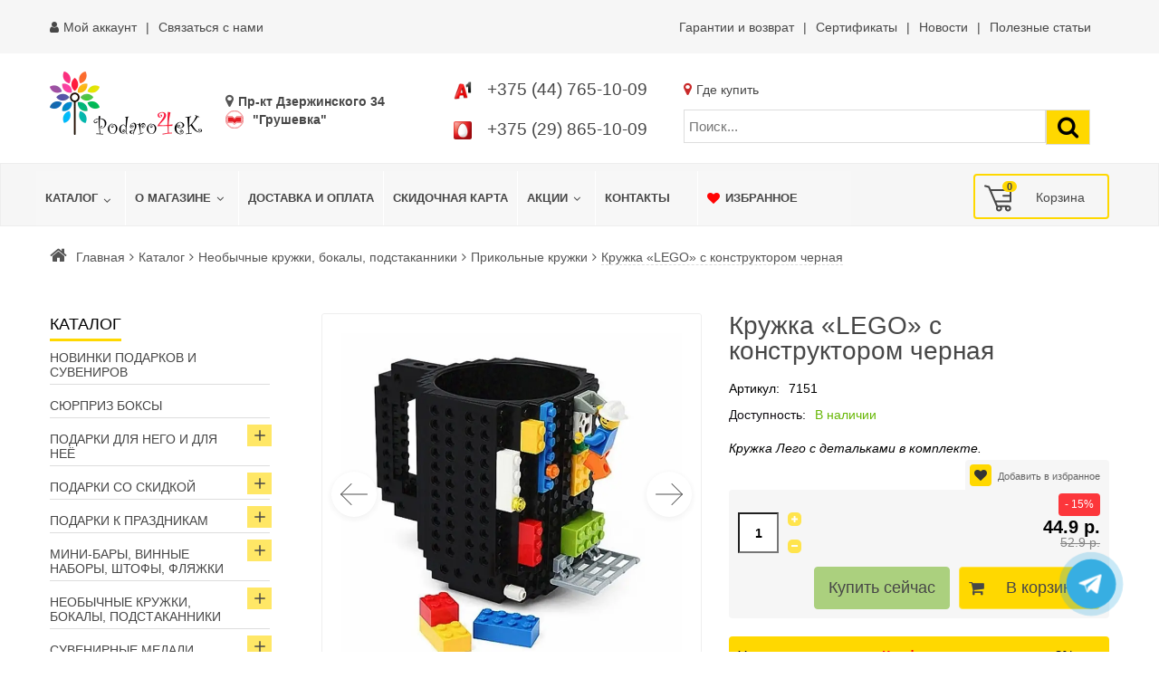

--- FILE ---
content_type: image/svg+xml
request_url: https://podaro4ek.by/templates/vina_rossi/images/viber.svg
body_size: 1154
content:
<svg xmlns="http://www.w3.org/2000/svg" width="32" height="32" viewBox="0 0 32 32">
  <path fill="#fff" d="M15.198 0.005c-2.568 0.031-8.089 0.453-11.177 3.286-2.297 2.276-3.099 5.641-3.193 9.802-0.078 4.146-0.172 11.932 7.333 14.052v3.229c0 0-0.047 1.292 0.807 1.557 1.052 0.333 1.651-0.661 2.651-1.729l1.865-2.109c5.135 0.427 9.068-0.557 9.521-0.703 1.042-0.333 6.911-1.083 7.87-8.87 0.984-8.042-0.479-13.109-3.12-15.401h-0.016c-0.797-0.734-4-3.068-11.156-3.094 0 0-0.531-0.036-1.385-0.021zM15.286 2.266c0.729-0.005 1.172 0.026 1.172 0.026 6.057 0.016 8.948 1.839 9.63 2.453 2.224 1.906 3.37 6.474 2.531 13.188-0.797 6.51-5.557 6.922-6.438 7.203-0.375 0.12-3.839 0.974-8.203 0.693 0 0-3.25 3.922-4.266 4.932-0.161 0.177-0.349 0.229-0.469 0.203-0.172-0.042-0.224-0.255-0.214-0.547l0.031-5.359c-6.365-1.76-5.99-8.401-5.922-11.87 0.078-3.469 0.729-6.307 2.667-8.229 2.609-2.359 7.297-2.677 9.479-2.693zM15.766 5.734c-0.219-0.005-0.401 0.177-0.401 0.396 0 0.224 0.182 0.401 0.401 0.401 2.005-0.036 3.938 0.724 5.375 2.12 1.453 1.411 2.161 3.307 2.188 5.786 0 0.219 0.177 0.401 0.401 0.401v-0.016c0.219 0 0.401-0.177 0.401-0.396 0.099-2.359-0.776-4.651-2.417-6.349-1.583-1.547-3.589-2.344-5.948-2.344zM10.495 6.651c-0.281-0.042-0.573 0.016-0.818 0.161h-0.021c-0.542 0.318-1.047 0.719-1.526 1.255-0.365 0.422-0.563 0.849-0.615 1.26-0.031 0.245-0.010 0.49 0.063 0.724l0.026 0.016c0.411 1.208 0.948 2.37 1.604 3.464 0.844 1.536 1.885 2.958 3.094 4.229l0.036 0.052 0.057 0.042 0.036 0.042 0.042 0.036c1.276 1.214 2.698 2.255 4.24 3.109 1.76 0.958 2.828 1.411 3.469 1.599v0.010c0.188 0.057 0.359 0.083 0.531 0.083 0.547-0.042 1.063-0.26 1.469-0.63 0.521-0.469 0.932-0.984 1.24-1.531v-0.010c0.307-0.578 0.203-1.125-0.24-1.495-0.885-0.776-1.849-1.464-2.865-2.057-0.682-0.37-1.375-0.146-1.656 0.229l-0.599 0.755c-0.307 0.375-0.865 0.323-0.865 0.323l-0.016 0.010c-4.161-1.063-5.271-5.276-5.271-5.276s-0.052-0.573 0.333-0.865l0.75-0.604c0.359-0.292 0.609-0.984 0.224-1.667-0.589-1.021-1.276-1.979-2.052-2.865-0.167-0.208-0.406-0.349-0.672-0.401zM16.458 7.839c-0.531 0-0.531 0.802 0.005 0.802 1.333 0.021 2.604 0.573 3.531 1.531 0.844 0.932 1.281 2.172 1.198 3.427 0.005 0.219 0.182 0.396 0.401 0.396l0.016 0.021c0.219 0 0.401-0.182 0.401-0.401 0.036-1.589-0.458-2.922-1.427-3.99-0.974-1.068-2.333-1.667-4.068-1.786-0.021 0-0.036 0-0.057 0zM17.115 9.995c-0.547-0.016-0.568 0.802-0.026 0.818 1.318 0.068 1.958 0.734 2.042 2.104 0.005 0.219 0.182 0.391 0.396 0.391h0.016c0.224-0.010 0.401-0.203 0.385-0.427-0.094-1.786-1.068-2.792-2.797-2.885-0.005 0-0.010 0-0.016 0z"/>
</svg>


--- FILE ---
content_type: application/javascript
request_url: https://podaro4ek.by/templates/vina_rossi/js/custom2.js
body_size: 742
content:

function jivo_onLoadCallback(){

	jivo_cstm_widget = document.getElementById('jslinlk');
	jivo_cstm_widget.setAttribute('id', 'jivo_custom_widget');
	

	jivo_cstm_widget.onclick = function(){
		jivo_api.open();
	}

	if (jivo_config.chat_mode == "online"){
		
		jivoicons.setAttribute("src", "/templates/vina_rossi/images/chat_.svg");
	}
	
	if (jivo_config.chat_mode == "offline"){
		jivoicons.setAttribute("src", "/templates/vina_rossi/images/chat_offline.svg");
	}

}

function jivo_onOpen(){

	if (jivo_cstm_widget)
		document.getElementById('msgr').style.display = 'none';
		document.getElementById('msc').style.display = 'none';
		document.getElementById('msgrb').style.display = 'none';

}
function jivo_onClose(){
	if (jivo_cstm_widget)
		document.getElementById('msgrb').style.display = 'block';
		
}

jQuery(document).ready(function($) {
	$("#msgrb").click(function() {
	  $("#msgrb").hide();
	  $("#msgr").slideToggle();
	  $(".scrollup").toggle();
	  setTimeout(function() {
		$("#msc").fadeIn(300);
	  }, 700)
	});
	
	$("#msc").click(function() {
	  $("#msc").hide();
	  $("#msgr").slideToggle();
	  $(".scrollup").toggle();
	  setTimeout(function() {
		$("#msgrb").fadeIn(300);
	  }, 700)
	});
});




(function(m,e,t,r,i,k,a){m[i]=m[i]||function(){(m[i].a=m[i].a||[]).push(arguments)};
   m[i].l=1*new Date();
   for (var j = 0; j < document.scripts.length; j++) {if (document.scripts[j].src === r) { return; }}
   k=e.createElement(t),a=e.getElementsByTagName(t)[0],k.async=1,k.src=r,a.parentNode.insertBefore(k,a)})
   (window, document, "script", "https://mc.yandex.ru/metrika/tag.js", "ym");

   ym(19340647, "init", {
        clickmap:true,
        trackLinks:true,
        accurateTrackBounce:true,
        ecommerce:"dataLayer"
   });
   
window.dataLayer = window.dataLayer || [];
  function gtag(){dataLayer.push(arguments);}
  gtag('js', new Date());

  gtag('config', 'UA-43281620-1');